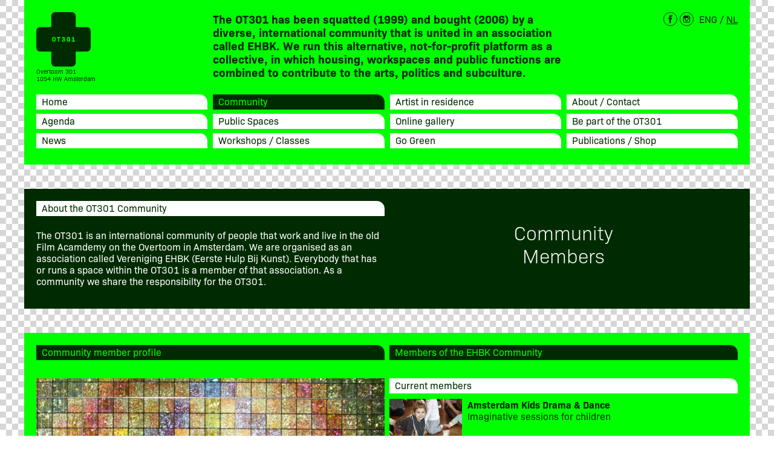

--- FILE ---
content_type: text/html; charset=UTF-8
request_url: https://www.ot301.nl/community/1116/dusan-rodi
body_size: 5671
content:

<!doctype html>
<html>
<head>
<meta charset="utf-8" />
<meta name="viewport" content="initial-scale=1,maximum-scale=1,user-scalable=no" />
<title>OT301</title>

<!-- //USE19 -->

<link rel="stylesheet" href="https://use.typekit.net/bll7tlf.css">
<link rel="stylesheet" type="text/css" href="/style/base.css?v=20190829" />

<style type="text/css">
.white,
.white a,
.event-item:hover
{
	color:#fff;
}
svg.icon.white *
{
	fill:#fff;
}
.light,
.light a,
#page-menu li:hover a
{
	color:#00ff00;
}
svg.icon.light *
{
	fill:#00ff00;
}
.dark,
a.dark,
body,
body a
{
	color:#002b00;
}
.bg-white
{
	background-color:#fff;
}
.bg-light
{
	background-color:#00ff00;
}
.bg-dark,
#page-menu .selected,
#page-menu li:hover
{
	background-color:#002b00;
}
</style>


<script type="text/javascript" src="/script/common/jquery-3.4.1.min.js"></script>
<script type="text/javascript" src="/script/common/use.min.js"></script>
<script type="text/javascript" src="/script/Slides.js"></script>
<script type="text/javascript">
	
$(function() {

	//mobile menu
	$('#page-menu-mobile select').change(function() {
		location.href = $(this).find('option:selected').data('url');
	})

	//enable image galleries
 	$('.media[data-media],.cms-inline-media').each(function() {
 		Slides($(this));
 	});
 	
 	//enable oembeds
 	$('oembed').each(function() {
		//only youtube en vimeo supported for now
		var url = $(this).text();
		if (url.indexOf('youtu')>-1 || url.indexOf('vimeo')>-1)
		{
			var id = url.split('/').pop(),
				src = url.indexOf('youtu')>-1? 'https://www.youtube.com/embed/'+id+'?rel=0&showinfo=0':'https://player.vimeo.com/video/'+id+'?byline=0&badge=0&portrait=0&title=0';
		
			$(this).html('<iframe src="'+src+'" allowfullscreen frameborder="0"/>');
		}
		else
		{
			$(this).remove();	
		}
	});
	
	//target text links to blank windows
	$('a[href^="http"]').attr('target','_blank');
	
	//include form handling if needed
	if (typeof(parseForms)!='undefined') $.getScript('script/forms.js');
	
	//language toggle
	$('#page-language a').click(function(e) {
		e.preventDefault();
		//set language pref cookie
		var expire = Date.now() + (365*24*60*60*1000); //1 year
		document.cookie = 'language='+$(this).data('language')+'; expires='+new Date(expire).toGMTString()+'; path=/';
		//follow link
		location.href = $(this).attr('href');
	})

});

</script>

<!-- Google Analytics -->
<script async src="https://www.googletagmanager.com/gtag/js?id=UA-2149716-20"></script>
<script>
  window.dataLayer = window.dataLayer || [];
  function gtag(){dataLayer.push(arguments);}
  gtag('js', new Date());

  gtag('config', 'UA-2149716-20');
</script>

</head>

<body>

<div id="page-centered">
	<div id="page-header" class="bg-light">

		<!-- header -->	
		<div class="flex">
			<div id="page-logo" class="quarter column">
				<a href="/">
				<svg xmlns="http://www.w3.org/2000/svg" viewBox="0 0 445.86 445.85"><defs><style>.cls-1{fill:#002b00;}</style></defs><title>Middel 1</title><g id="Laag_2" data-name="Laag 2"><g id="Laag_1-2" data-name="Laag 1"><path class="cls-1" d="M144.11,210.94c-4.8,0-6.67,2.3-6.67,8v7.8c0,5.71,1.87,8,6.67,8s6.68-2.29,6.68-8v-7.8C150.79,213.24,148.92,210.94,144.11,210.94Z"/><path class="cls-1" d="M263.83,210.73c-3.69,0-5.23,1.75-5.23,5.87v12.49c0,4.11,1.54,5.87,5.23,5.87s5.23-1.76,5.23-5.87V216.6C269.06,212.48,267.51,210.73,263.83,210.73Z"/><path class="cls-1" d="M403.5,122H323.88V42.37C323.88,11.17,312.71,0,281.5,0H164.37C133.17,0,122,11.17,122,42.37V122H42.37C11.18,122,0,133.17,0,164.37V281.49c0,31.2,11.18,42.37,42.37,42.37H122v79.62c0,31.21,11.18,42.37,42.38,42.37H281.5c31.21,0,42.38-11.16,42.38-42.37V323.86H403.5c31.2,0,42.36-11.17,42.36-42.37V164.37C445.86,133.16,434.7,122,403.5,122ZM158.79,226.84c0,10.15-4.64,14.79-14.68,14.79s-14.67-4.64-14.67-14.79v-8c0-10.14,4.64-14.78,14.67-14.78s14.68,4.64,14.68,14.78Zm38.07-15.15h-9.72V241h-8v-29.3h-9.72v-7h27.44Zm25.42,29.94c-8.81,0-13.29-3.53-13.29-10.46V229.3h7.63v.86c0,3.2,1.82,4.8,5.66,4.8,3.47,0,5.44-1.33,5.44-4.49s-1.81-4.48-6.08-4.48h-3.47v-6.62h3.31c3.73,0,5.5-1.22,5.5-4.27s-1.66-4.37-4.86-4.37c-3.37,0-5.07,1.65-5.07,4.7v.69h-7.53V215c0-7.16,4.38-10.94,12.76-10.94,8.11,0,12.49,3.52,12.49,10.13,0,3.8-1.44,6.41-4.54,7.85v.11c3.74,1.44,5.39,4.32,5.39,8.69C235.62,238.1,231.14,241.63,222.28,241.63ZM277,229.41c0,8-4.54,12.22-13.13,12.22s-13.13-4.21-13.13-12.22V216.28c0-8.07,4.53-12.22,13.13-12.22S277,208.21,277,216.28ZM316.82,241H291.58v-6.78h8.7v-19.8a37.58,37.58,0,0,1-9.77,1.12v-6.14c5.07-.1,8.06-1.44,10.14-4.69h7.53v29.51h8.64Z"/></g></g></svg>
				</a>
				<div class="address">Overtoom 301<br>1054 HW Amsterdam</div>
			</div>
			<h1 id="page-headline" class="column">
				The OT301 has been squatted (1999) and bought (2006) by a diverse, international community that is united in an association called EHBK. We run this alternative, not-for-profit platform as a collective, in which housing, workspaces and public functions are combined to contribute to the arts, politics and subculture.
			</h1>
			<div id="page-socials" class="quarter column">
				<a href="https://www.facebook.com/OT301Adam" target="_blank" style="margin-right:4px;"><svg xmlns="http://www.w3.org/2000/svg" width="23.21" height="23.21" viewBox="0 0 23.21 23.21"><defs><style>.cls-3{fill:none;stroke:#002b00;stroke-miterlimit:10;stroke-width:1px;}.cls-2{fill:#002b00}</style></defs><title>fb</title><g id="Layer_2" data-name="Layer 2"><g id="Layer_1-2" data-name="Layer 1"><path class="cls-3" d="M11.6.47A11.14,11.14,0,1,0,22.74,11.6,11.16,11.16,0,0,0,11.6.47Z"/><path class="cls-2" d="M12.14,5,11.89,5a2.4,2.4,0,0,0-.77.25l-.46.37h0a2.07,2.07,0,0,0-.61.9,1.08,1.08,0,0,0-.1.27c0,.1,0,.17,0,.27v.29h0v.25a15.42,15.42,0,0,1-.06,1.92H8.49v2.25H9.93v6.61H12.6V11.83l1.71-.05.29-2.25-2,0s0-.48,0-1.42a1,1,0,0,1,.16-.54A.52.52,0,0,1,13,7.38l.15-.08a.49.49,0,0,1,.19,0h0l.73.1.31,0h.31l.25-2.26L12.49,5Z"/></g></g></svg></a><a href="https://www.instagram.com/ot301adam/" target="_blank"><svg xmlns="http://www.w3.org/2000/svg" width="23.21" height="23.21" viewBox="0 0 23.21 23.21"><defs><style>.cls-3{fill:none;stroke:#002b00;stroke-miterlimit:10;stroke-width:1px;}.cls-2{fill:#002b00;}</style></defs><title>insta</title><g id="Layer_2" data-name="Layer 2"><g id="Layer_1-2" data-name="Layer 1"><path class="cls-3" d="M11.6.47A11.14,11.14,0,1,0,22.74,11.6,11.16,11.16,0,0,0,11.6.47Z"/><path class="cls-2" d="M11.59,17.37H8.15a2.21,2.21,0,0,1-2.1-1.31,2.27,2.27,0,0,1-.2-1c0-2.3,0-4.61,0-6.92a2.22,2.22,0,0,1,1.8-2.25,3.08,3.08,0,0,1,.53,0H15a2.24,2.24,0,0,1,2.29,1.82,2.4,2.4,0,0,1,.05.46c0,2.33,0,4.65,0,7a2.2,2.2,0,0,1-1.79,2.22,2.59,2.59,0,0,1-.56.05ZM7,10.43c0,.05,0,.09,0,.13v4.52a1.63,1.63,0,0,0,0,.31,1.09,1.09,0,0,0,1.17.85H15A1.11,1.11,0,0,0,16.24,15V10.6a1,1,0,0,0,0-.17H14.55a3.08,3.08,0,0,1-1.18,3.76,2.88,2.88,0,0,1-3.44.06,3.1,3.1,0,0,1-1.27-3.82Zm4.64,3.2a2,2,0,1,0-2-2A2,2,0,0,0,11.62,13.63ZM16,9.12V7.19H14.1V9.12Z"/></g></g></svg>
				</a>
				<div id="page-language">
					<a data-language="en" href="/community" class="selected">ENG</a> / <a  data-language="nl" href="/nl/community" >NL</a>
				</div>
			</div>
		</div>
	
		<!-- menu -->
		<div id="page-menu-mobile" class="select head bg-dark">
			<select>
				<option value="10" data-url="/" >Home</option><option value="15" data-url="/agenda" >Agenda</option><option value="20" data-url="/news" >News</option><option value="30" data-url="/community" selected>Community</option><option value="40" data-url="/public-spaces" >Public Spaces</option><option value="50" data-url="/workshops-classes" >Workshops / Classes</option><option value="60" data-url="/artist-in-residence" >Artist in residence</option><option value="70" data-url="/online-gallery" >Online gallery</option><option value="80" data-url="/go-green" >Go Green</option><option value="90" data-url="/about-contact" >About / Contact</option><option value="100" data-url="/be-part-of-the-ot301" >Be part of the OT301</option><option value="110" data-url="/publications-shop" >Publications / Shop</option>			</select>
			<svg class="icon expand white" width="20" height="20" viewBox="0 0 20 20"><polygon points="1.1 0.5 12.9 0.5 7 7.24 1.1 0.5" transform="translate(3 6)"></polygon><path d="M14.8,8L10,13.48,5.2,8H14.8M17,7H3l7,8,7-8h0Z" transform="translate(0 -1)"></path></svg>
		</div>
		<ul id="page-menu">
		<li class="head" data-section="10"><a class="dark" href="/">Home</a></li><li class="head" data-section="15"><a class="dark" href="/agenda">Agenda</a></li><li class="head" data-section="20"><a class="dark" href="/news">News</a></li><li class="head selected" data-section="30"><a class="light" href="/community">Community</a></li><li class="head" data-section="40"><a class="dark" href="/public-spaces">Public Spaces</a></li><li class="head" data-section="50"><a class="dark" href="/workshops-classes">Workshops / Classes</a></li><li class="head" data-section="60"><a class="dark" href="/artist-in-residence">Artist in residence</a></li><li class="head" data-section="70"><a class="dark" href="/online-gallery">Online gallery</a></li><li class="head" data-section="80"><a class="dark" href="/go-green">Go Green</a></li><li class="head" data-section="90"><a class="dark" href="/about-contact">About / Contact</a></li><li class="head" data-section="100"><a class="dark" href="/be-part-of-the-ot301">Be part of the OT301</a></li><li class="head" data-section="110"><a class="dark" href="/publications-shop">Publications / Shop</a></li>		</ul>
	
	</div>
	
	<div id="page">

		<!--content pages-->
<section class="bg-dark white flex flex-wrap">

<div class="column"><div class="head bg-white dark">About the OT301 Community</div><p>The OT301 is an international&nbsp;community of people that work and&nbsp;live in the old Film Acamdemy on the Overtoom in Amsterdam. We are organised as an association called Vereniging EHBK (Eerste Hulp Bij Kunst). Everybody that has or runs a space within the OT301 is a member&nbsp;of that association. As a community we share the responsibilty for the OT301.&nbsp;</p>

</div><div class="column"><blockquote>
<p>Community<br />
Members</p>
</blockquote>
</div>
</section>

<section class="bg-light flex">
	<div class="column">
		<div class="head bg-dark light">Community member profile</div>
<div class="media" style="background-image:url(media/content/1161_large.jpg)" data-media="1161"></div><div class="body"><h1>Dušan Rodić</h1><div class="contact"><a href="mailto:contact@dusanrodic.com"><svg class="bg-dark icon light" xmlns="http://www.w3.org/2000/svg" width="20" height="20" viewBox="0 0 20 20"><path class="cls-2" d="M15.87,8.43v5a1.06,1.06,0,0,1-1.19,1.18H5.31a1.06,1.06,0,0,1-1.18-1.19v-5l4,2.81a9.35,9.35,0,0,0,1,.63,1.79,1.79,0,0,0,1.79,0c.47-.27.92-.59,1.37-.9l2.88-2C15.4,8.81,15.6,8.64,15.87,8.43Z"/><path class="cls-2" d="M10,5.38h4.7a1.08,1.08,0,0,1,1.1,1.5,2.49,2.49,0,0,1-1.05,1.34l-3.67,2.57h0a1.46,1.46,0,0,1-2.1,0C7.7,9.94,6.45,9.08,5.23,8.19a4,4,0,0,1-.89-1,1.45,1.45,0,0,1-.2-.77,1,1,0,0,1,1.1-1Z"/></svg></a><a href="www.dusanrodic.com" target="_blank" class="bg-dark head light">Website</a></div><p><strong>Du&scaron;an Rodić</strong>&nbsp;visual artist born in Belgrade (SRB), he studied at the Gerrit Rietveld Academy, and at the Rijks Academie van Beeldende Kunsten in Amsterdam (NL).<br />
<br />
Rodić often uses functional everyday objects in creating his sculptures and art installations. His art projects stimulate interaction and participation among the audience. Currently, Du&scaron;an lives and works in Berlin</p>

<p><br />
&nbsp;</p>
</div>	</div>
	
	<div class="column flex flex-wrap">
		<div class="head bg-dark light">Members of the EHBK Community</div>
		<div class="community">
		<div class="head bg-white dark">Current members</div>
<a class="event-item clear " href="/community/1224/amsterdam-kids-drama-dance" ><span class="image left" style="background-image:url(media/content/1202_thumb.jpg)"></span><span class="title"><strong>Amsterdam Kids Drama & Dance</strong></span><span class="lineup">Imaginative sessions for children</span></a><a class="event-item clear " href="/community/1223/anamorphic-studio" ><span class="image left" style="background-image:url(media/content/1574_thumb.jpg)"></span><span class="title"><strong>AnaMorphic Studio</strong></span><span class="lineup">Space for dancers, performers, artists...</span></a><a class="event-item clear " href="/community/1055/bodlabot" ><span class="image left" style="background-image:url(media/content/1054_thumb.jpg)"></span><span class="title"><strong>Bodlabot</strong></span><span class="lineup">Body Laboratory</span></a><a class="event-item clear " href="/community/2462/fossil-free-culture-nl" ><span class="image left" style="background-image:url(media/content/1591_thumb.jpg)"></span><span class="title"><strong>Fossil Free Culture NL</strong></span><span class="lineup">Grassroots collective </span></a><a class="event-item clear " href="/community/1222/george-bean" ><span class="image left" style="background-image:url(media/content/1200_thumb.jpg)"></span><span class="title"><strong>George Bean</strong></span><span class="lineup">Theatre educator, maker and performer</span></a><a class="event-item clear " href="/community/1005/gpatelier" ><span class="image left" style="background-image:url(media/content/1025_thumb.jpg)"></span><span class="title"><strong>GPatelier</strong></span><span class="lineup">Architectural practice</span></a><a class="event-item clear " href="/community/1068/hop-home-of-participation" ><span class="image left" style="background-image:url(media/content/1105_thumb.jpg)"></span><span class="title"><strong>HoP - Home of Participation</strong></span><span class="lineup">Participatory arts methodologies</span></a><a class="event-item clear " href="/community/1564/irina-baldini" ><span class="image left" style="background-image:url(media/content/1384_thumb.jpg)"></span><span class="title"><strong>Irina Baldini</strong></span><span class="lineup">Performer and choreographer</span></a><a class="event-item clear " href="/community/2355/ivo-schmetz" ><span class="image left" style="background-image:url(media/content/1579_thumb.jpg)"></span><span class="title"><strong>Ivo Schmetz</strong></span><span class="lineup">Hybrid designer</span></a><a class="event-item clear " href="/community/1042/leon-hendrickx" ><span class="image left" style="background-image:url(media/content/1188_thumb.jpg)"></span><span class="title"><strong>Leon Hendrickx</strong></span><span class="lineup">Photographer</span></a><a class="event-item clear " href="/community/1051/madurbanfashion" ><span class="image left" style="background-image:url(media/content/1043_thumb.jpg)"></span><span class="title"><strong>MadUrbanFashion</strong></span><span class="lineup">Fashion designer</span></a><a class="event-item clear " href="/community/1049/manuela-lucia-tessi" ><span class="image left" style="background-image:url(media/content/1037_thumb.jpg)"></span><span class="title"><strong>Manuela Lucia Tessi</strong></span><span class="lineup">Dancer, maker and teacher</span></a><a class="event-item clear " href="/community/1059/mirko-lazovi" ><span class="image left" style="background-image:url(media/content/1067_thumb.jpg)"></span><span class="title"><strong>Mirko Lazović</strong></span><span class="lineup">Artist, installations</span></a><a class="event-item clear " href="/community/1094/monika-stepak-dj-power-vs-power" ><span class="image left" style="background-image:url(media/content/1155_thumb.jpg)"></span><span class="title"><strong>Monika Stepak - DJ Power vs Power</strong></span><span class="lineup">Therapist, DJ, Aerial Performer, Record label owner</span></a><a class="event-item clear " href="/community/1067/movement-academy-ot301" ><span class="image left" style="background-image:url(media/content/1152_thumb.jpg)"></span><span class="title"><strong>Movement academy OT301</strong></span><span class="lineup">Artistic education, social circus, health in movement, sport culture</span></a><a class="event-item clear " href="/community/1060/pierre-mollet-no28-power-vs-power-" ><span class="image left" style="background-image:url(media/content/1069_thumb.jpg)"></span><span class="title"><strong>Pierre Mollet  - no28  - Power vs Power </strong></span><span class="lineup">Technician, DJ, Massage therapist</span></a><a class="event-item clear " href="/community/1050/ruud-de-kort" ><span class="image left" style="background-image:url(media/content/1042_thumb.jpg)"></span><span class="title"><strong>Ruud de Kort</strong></span><span class="lineup">Paintings</span></a><a class="event-item clear " href="/community/1211/sebastian-olma" ><span class="image left" style="background-image:url(media/content/1289_thumb.jpg)"></span><span class="title"><strong>Sebastian Olma</strong></span><span class="lineup">Writer, critic</span></a><a class="event-item clear " href="/community/1053/sjam-sjamsoedin" ><span class="image left" style="background-image:url(media/content/1049_thumb.jpg)"></span><span class="title"><strong>Sjam Sjamsoedin</strong></span><span class="lineup">Electronic music</span></a><a class="event-item clear " href="/community/1092/stichting-goh" ><span class="image left" style="background-image:url(media/content/1150_thumb.jpg)"></span><span class="title"><strong>Stichting Gôh</strong></span><span class="lineup">Social, scientific, political and artistic collaboration. </span></a><a class="event-item clear " href="/community/1056/toverwolf" style="border:none"><span class="image left" style="background-image:url(media/content/1059_thumb.jpg)"></span><span class="title"><strong>Toverwolf</strong></span><span class="lineup">Cartoons, drawings, sculptures</span></a>		<div class="head bg-white dark">Former members</div>
<a class="event-item clear " href="/community/1095/bse-studiocollective" ><span class="image left" style="background-image:url(media/content/1158_thumb.jpg)"></span><span class="title"><strong>BSE -  studio/collective</strong></span><span class="lineup">Live ‘feedback’ noise</span></a><a class="event-item clear selected white" href="/community/1116/dusan-rodi" ><span class="image left" style="background-image:url(media/bg.gif)"></span><span class="title"><strong>Dušan Rodić</strong></span><span class="lineup">Sculptures and installations</span></a><a class="event-item clear " href="/community/1054/miri-lee" ><span class="image left" style="background-image:url(media/content/1050_thumb.jpg)"></span><span class="title"><strong>Miri Lee</strong></span><span class="lineup">Choreographer and real-time performer</span></a><a class="event-item clear " href="/community/1006/nienke-jansen" ><span class="image left" style="background-image:url(media/content/1219_thumb.jpg)"></span><span class="title"><strong>Nienke Jansen</strong></span><span class="lineup">Artist, cofounder OT301</span></a><a class="event-item clear " href="/community/1048/patrick-matthews" ><span class="image left" style="background-image:url(media/content/1035_thumb.jpg)"></span><span class="title"><strong>Patrick Matthews</strong></span><span class="lineup">Installation and performance based art</span></a><a class="event-item clear " href="/community/1041/peter-rutten-" ><span class="image left" style="background-image:url(media/content/1000_thumb.jpg)"></span><span class="title"><strong>Peter Rutten </strong></span><span class="lineup">Music producer</span></a><a class="event-item clear " href="/community/1052/pollys-picture-show" ><span class="image left" style="background-image:url(media/content/1047_thumb.jpg)"></span><span class="title"><strong>Polly’s Picture Show</strong></span><span class="lineup">Photography</span></a><a class="event-item clear " href="/community/1057/svetlin-velchev" style="border:none"><span class="image left" style="background-image:url(media/content/1064_thumb.jpg)"></span><span class="title"><strong>Svetlin Velchev</strong></span><span class="lineup">Independent choreographer, visual artist and performer</span></a>		</div>
	</div>
</section>	</div>
</div>

</body>
</html>


--- FILE ---
content_type: text/css
request_url: https://www.ot301.nl/style/base.css?v=20190829
body_size: 2736
content:
html
{
	height:100%;
	/* overflow-y:scroll; */
	/* font-size:14px; */
}
body
{
	margin:0;
	padding:0;
	height:100%;
	
	font-family:bio-sans, sans-serif;
	line-height:1.2;
	
	text-rendering: optimizeLegibility;
	-webkit-text-size-adjust: none;
	-webkit-font-smoothing: antialiased;
	-moz-osx-font-smoothing: grayscale;
	
	/* font-variant-ligatures: discretionary-ligatures; */

	background:white url(../media/bg.gif) repeat;
	background-attachment: fixed;
}
body *
{
	box-sizing: border-box;
    -moz-box-sizing: border-box;
}
.clear:after
{
	content:'';
	display:table;
	clear:both;
}
.hidden
{
	display:none !important;
}
.strong
{
	font-weight:bold;
}
h1
{
	font-size:1.125rem;
}
h2,h3
{
	font-size:1rem;
}
blockquote
{
	margin:2rem 0;
	width:100%;
	font-size:2rem;
	font-weight:300;
	text-align:center;
}
.button
{
	display:inline-block !important;
	width:auto !important;
	min-width:100px;
	text-decoration:none;
}
h1 .button,
h2 .button
{
	font-weight:normal;
	min-width:auto;
	margin-bottom:0 !important;
	white-space: nowrap;
}
.flex
{
	display:flex;
	justify-content: space-between;
	align-items: flex-start;
}
.flex-wrap
{
	flex-wrap:wrap;
}
.head
{
	display:block;
	width:100%;
	border-radius:0 13px 0 0;
	font-size:16px;
	line-height:22px;
	padding:0 9px;
	height:25px;
	text-decoration:none;
}
.contact 
{
	display:flex;
}
.contact a
{
	margin:0 4px 0 0 !important;
	display:inline-block;
	width:auto;
	height:20px;
	
	font-size:12px;
	font-weight:bold;
	line-height:18px;
	text-decoration:none;
	text-transform: uppercase;
}
.contact a.head
{
	padding:0 18px 0 9px;
}
.media,
.cms-inline-media
{
	position:relative;
	display:block;
	width:100%;
	padding-bottom:calc(9 / 16 * 100%);
	background-color:rgba(0,0,0,.1);
	background-size:cover;
	
	-webkit-column-break-inside: avoid;
	page-break-inside: avoid;
	break-inside: avoid;
}
.media.empty
{
	background-attachment:fixed;
}
.media.no-padding
{
	width:calc(100% + 40px);
	margin:-30px -20px 30px -20px;
}
.media iframe
{
	position:absolute;
    width: 100%;
    height: 100%;
}

.cms-inline-media-thumb
{
	display:none;

}
oembed
{
	display:block;
	position:relative;
}
oembed iframe
{
	position:absolute;
/* 
	left:0;
	top:0;
	bottom:0;
 */

	width:100%;
	height:100%;
}


/* main layout */

#page-centered
{
	margin:0 auto 40px auto;
	max-width:1200px;
}

section
{
	margin-top:40px;
	padding:20px;
	background-color:rgba(250,0,0,.2);
}
section.header
{
	padding-bottom:0;
}
section.header + section
{
	margin-top:0;
}
.column
{
	width:calc((100% - 8px) / 2);
}
.full-width
{
	width:100%;
}
.two-column-text
{
	columns:2;
	column-gap:9px;
}
.two-column-text p:first-child
{
	margin-top:0;
}
 
.column.no-media > *:first-child
{
	margin-top:0;
}

.quarter.column
{
	width:calc((100% - 27px) / 4);
}
section:not(.header) .head
{
	margin-bottom:30px;
}
section:not(.header) .head + p
{
	margin-top:-8px;
}
#page-header
{
	padding:20px;
}
#page-logo
{
	font-size:10px;	
}
#page-logo svg
{
	width:90px;
}
#page-headline
{
	margin:0;
}
#page-header h1
{
	font-size:19px;
}
#page-socials
{
	text-align:right;
}
#page-language
{
	float:right;
	margin-left:9px;
	line-height:22px;
}
#page-language a.selected
{
	text-decoration:none;
}

#page-menu
{
	
	columns:4;
	column-gap:9px;
	list-style:none;
	margin:20px 0 0 0;
	padding:0;
}
#page-menu-mobile
{
	display:none;
	position:relative;
}
#page-menu li
{
	background-color:white;
	margin-bottom:7px;
	padding:0;
}
#page-menu li a
{
	display:block;
	text-decoration:none;
	padding:0 9px;
}


/* agenda */

#filter
{
	/* margin-bottom:20px; */
}
#filter .select
{
	overflow:hidden;
}
#filter .select.type
{
	/* max-width:130px; */
}
#filter div.select,
#page-menu-mobile div.select
{
	display:inline-block;
	float:left;
	position:relative;
	padding:0;
}
#filter select,
#page-menu-mobile select
{
	width:100%;
	border:0;
	padding:0 18px 3px 6px;
	
	background-color:#002b00;
	color:white;
	line-height: 22px;
	
	font-family:bio-sans,sans-serif;
	font-size:14px;

	-webkit-appearance:none;
	-moz-appearance:none;
	-ms-appearance:none;
}
select::-ms-expand
{
    display: none;
}
select + .expand
{
	position: absolute;
	right:5px;
	top:3px;
	pointer-events:none;
	transform:scale(.8);
}

.event .media + .meta
{
	margin-top:10px;
}
.event-item
{
	position:relative;
	width:100%;
	padding:9px 0;
	display:block;
	text-decoration:none;
	border-bottom:1px solid rgba(0,0,0,.7);
}
.event-item span
{
	display:block;
	overflow:hidden;
	text-overflow: ellipsis;
	white-space: nowrap;
}
.event-item .image
{
	float:left;
	margin-right:9px;
	
	width:120px;
	height:calc(9 / 16 * 120px);
	
	background:rgba(29,29,27,.1) none no-repeat 50% 50%;
	background-size:cover;
}
.event-item.selected .image
{
	background-attachment: fixed;
	background-size:unset;
	background-repeat:repeat;
}
.event-item .title
{
	font-size:16px;
}
.event-item .facebook,
.event-item .presale
{
	float:right;
}
.event-item .presale,
.selected.event .presale
{
	display:inline-block;
	margin-left:5px;
	width:auto;
	height:20px;
	padding-right:12px;

	font-size:12px;
	line-height:19px;
	text-transform: uppercase;
	font-weight:bold;
	text-decoration: none;
}
.selected.event .presale
{
	margin: 0 0 0 4px !important;
}
.agenda .head,
.community .head
{
	margin-bottom:0 !important;
}

.selected.event .info
{
	margin:10px 0;
	display:flex;
}
.selected.event .icon.type
{
	display:inline-block;
	width:20px;
	height:20px;
	background-size:cover;
	margin-right:4px;
}


/* community */

.community
{
	width:100%;
}
.community-item.selected .media
{
	background-size:unset;
}
.community-item h2
{
	margin-bottom:0;
}
.community-item h2 + p
{
	margin-top:0;
}

/* residents */

.residents h3
{
	margin-bottom:0;
}
.residents a
{
	display:block;
	text-decoration:none;
}


/* news */

.news-item
{
	position:relative;
}
.news-item .body
{
	padding:9px;
}
.news-item h2
{
	margin-top:0;
}
.news-item .date
{
	position:absolute;
	right:0;
	top:-20px;
	font-size:12px;
}


/* forms */

form
{
	position:relative;
}
form.jf .section > label,
form.jf .section > div.label
{
	position:relative;
	display:block;
	margin:5px 0 20px 0;
}
.caption.error
{
	font-size:13px;
	line-height:19px;
	color:#e4002d;
	/* text-align:right; */
}
.jf .header
{
	font-weight:bold;
}
.jf .guide
{
	font-size:.875rem;
	line-height:1;
}
.jf input[type=text],
.jf input[type=file],
.jf textarea,
.jf select,
.jf label.input
{
	position:relative;
	display:block;
	
	width:100%;
	
	border:1px solid rgba(0,0,0,.7);
	padding:2px 6px;
	margin:6px 0 2px 0;
	background-color:transparent;

	-webkit-appearance:none;
	-moz-appearance:none;
	-ms-appearance:none;
	
	font-family:arial,sans-serif;
	font-size:1rem;
	line-height:1.333rem;
	
	outline:none;
}
.jf select + .expand
{
	top:31px;
}
.jf textarea
{
	min-height:300px;

	min-width:100%;
	max-width:100%;
}
.jf input[type="file"].inputfile {

    margin: 0;
    padding: 0;
    width: 0.1px;
    height: 0.1px;
    opacity: 0;
    overflow: hidden;
    position: absolute;
    z-index: -1;
}
.jf em.guide
{
	padding-top:5px;
	display:inline-block;
}
.jf .error + em.guide
{
	display:none;
}
.jf input[type=text]:focus,
.jf textarea:focus,
.jf select:focus,
.jf label.input:hover
{
	border-color:#1E1E1C;
	color:#1E1E1C;
}
.jf input[type=text].error,
.jf label.input.error,
.jf textarea.error
{
	color:#e4002d;
	background-color:rgba(235,94,89,.1);
	border-color:#e4002d;
}
.jf div.check
{
	line-height:22px;
}
.jf div.check.group
{
	height:auto;
	line-height:30px;
}
.jf div.check label,
.jf div.slider label
{
	display:block;
	position:relative;
}
.jf div.check input
{
	opacity:0;
	margin:0 11px 0 0;
	padding:0;
	vertical-align:middle;
}
.jf div.check .checkbox
{
	position:absolute;
	left:2px;
	top:5px;
}
.jf div.check.group .checkbox
{
	top:9px;
}
.jf .submit
{
	float:right;
}


/* galleries */

.gallery 
{
	position:absolute;
	width:100%;
}
.gallery .navigation
{
	opacity:.3;
	position:absolute;
	z-index:1;
	width:100%;
	height:100%;
	pointer-events:none;
	transition:opacity 1s ease 0s;
}
.gallery:hover .navigation,
.gallery.hover .navigation
{
	opacity:.8;
	transition:none;
}
.gallery .navigation a
{
	position:absolute;
	top:50%;
	margin-top:-22px;
	
	/* margin:0 8px; */
}
.gallery .navigation a.prev
{
	left:8px;
}
.gallery .navigation a.next
{
	right:8px;
}
.gallery .navigation .dot
{
	display:inline-block;
	margin:3px 3px 1px 3px;
	width:7px;
	height:7px;
	background-color:white;
	border-radius:50%;
}
/*	fixe for firefox line-height inconsistency */
@-moz-document url-prefix()
{ 
	.gallery .navigation .dot { margin-bottom:2px }
}

.gallery .navigation .dot.active
{
	background-color:black;
}
.gallery > .media
{
	position:relative;
	margin:auto;
	width:100%;
	max-width:100%;
	height:100%;
	padding-bottom:56.25%;
	overflow:hidden;
}
.gallery > .media.transition
{
	transform-origin:0 0 0;
	-webkit-transform-origin:0 0 0;
	
	transition:transform .2s ease 0s;
	-webkit-transition:-webkit-transform .2s ease 0s;
}
.gallery > .media > .slide
{
	position:absolute;
	
	box-sizing: content-box;
    -moz-box-sizing: content-box;
    
	width:100%;
	height:100%;
	
	background:transparent none no-repeat center;
	background-size:cover;
	
	transform:translateX(0);
	-webkit-transform:translateX(0);
}
.gallery > .media > .slide.next
{
	transform:translateX(100%);
	-webkit-transform:translateX(100%);
}
.gallery > .media > .slide.prev
{
	transform:translateX(-100%);
	-webkit-transform:translateX(-100%);
}
.gallery >.media:not(.swipe) > .slide
{
	transition:transform .4s ease 0s;
	-webkit-transition:-webkit-transform .4s ease 0s;
}
.gallery >.media.fast > .slide
{
	transition:transform .2s ease 0s;
	-webkit-transition:-webkit-transform .2s ease 0s;
}
.gallery >.media.faster > .slide,
.gallery >.media.rset > .slide
{
	transition:transform .1s ease 0s;
	-webkit-transition:-webkit-transform .1s ease 0s;
}
.gallery iframe
{
	width:100%;
	height:100%;
}


/*	responsive layouts */

@media (max-width:767px)
{
	#page-header
	{
    	padding:10px;
    }
    #page-header h1
    {
    	margin-top:10px;
    	font-size:15px;
    }
    #page-socials
    {
    	position:absolute;
    	top:10px;
    	right:10px;
    }
    #page-menu
    {
    	display:none;
    }
    #page-headline:not(.home)
    {
    	display:none;
    	/* margin-bottom:10px; */
    }
    #page-menu-mobile
    {
    	float:none;
    	display:block;
    	margin-top:10px;
    }
    #page-menu-mobile select
    {
    	width:100%;
    }
    
	section
	{
		margin-top:20px;
		padding: 20px 10px;
		flex-wrap:wrap;
    }
    
    
   	.column
	{
		width:100%;
	}
	.column.flex,
	#page-header .flex
	
	{
		flex-wrap:wrap;
	}
	.quarter.column
	{
    	width:calc((100% - 9px) / 2);
    }
    section .column:first-child
    {
    	margin-bottom:20px;
    }
	
	.media.no-padding
	{
		width:calc(100% + 20px);
		margin:-30px -10px 30px -10px;
	}

	.two-column-text
	{
    	columns:1;
	}
	
	#filter
	{
		flex-wrap:wrap;
	}
	#filter .select
	{
		margin-bottom:10px;
		/* width:50%; */
	}

}

--- FILE ---
content_type: application/javascript
request_url: https://www.ot301.nl/script/Slides.js
body_size: 2943
content:
function Slides(elm,auto)
{
	/*	create and append photo slides
	*/
	
	var t = Date.now();
	
	var index = 0,
		width = elm.width(),
		//insideblock = elm.parents('blockquote').length,
		size = width<=400? 'medium':'large',
		data = elm.data('media') || elm.data('medium'),
		m = String(data).split(',').map(function(v) {  return { id:v } });
		
	var	video = isNaN(m[0].id),
		u = video? '':'url(media/content/#_'+size+'.jpg)',
		g = $('<div class="gallery hover"/>')
			.html('<div class="caption"/><div class="navigation"/><div class="media zoom"/>')
			.appendTo(elm)
			.find('.media')
			.data('gallery',{
				drag:5,			//drag sensitivity (pixels)
				snap:10,		//percentage dragged before next slide is selected
				fast:.2,		//switch to fast transition above this speed
				faster:.4,		//switch to faster transition above this speed
				autoslide:auto 	//auto slide timer (seconds)
			})
			.on('setTimer',function() {
				var elm = $(this)
				elm.data('timer',setInterval(function() {
					elm.prev().find('a.next').triggerHandler('click');
				},elm.data('gallery').autoslide*1000));
			}),
		h = g.prev(),
		s = $('<div class="slide current"/>')
			.attr('data-slide-index',index)
			.css('background-image',u.replace('#',m[index].id)).appendTo(g);
		
	if (video)
	{
		var url = m[0].id;
		if (url.indexOf('youtu')>-1 || url.indexOf('vimeo')>-1)
		{
			var id = url.split('/').pop(),
				src = url.indexOf('youtu')>-1? 'https://www.youtube.com/embed/'+id+'?rel=0&showinfo=0':'https://player.vimeo.com/video/'+id+'?byline=0&badge=0&portrait=0&title=0';
		
			s.html('<iframe src="'+src+'" allowfullscreen frameborder="0"/>');
			elm.css('background-image','none');
		}
	}
		
	if (m.length==1) return;
	
	//setup swipe enabled slideshow
	s.on({
		'transitionend webkitTransitionEnd':function(e) {
			e.stopPropagation();

			var elm = $(this),
				g = elm.parent(),
				d = g.data('gallery');
			
			if (elm.is('.current'))
			{
				g.removeClass('transition');
			
				if (g.is('.rset')) g.removeClass('rset')
				else
				{
					setTimeout(function() { elm.trigger('update') },1); //delay is needed for webkit
				}
			}
		},
		'update':function(e,forced) {
	
			var elm = $(this)
				g = elm.parent(),
				d = g.data('gallery'),
				r = d.dx<0;
			
			//set new current slide and get index
			var i = parseInt(
				elm.removeClass('current')
					[r? 'prev':'next']()
					.addClass('current')
					.attr('data-slide-index')
			);
			
			//update nav
			nav.find('.dot').eq(i).addClass('active').siblings().removeClass('active');

			//prepare next or prev slide
			if (r) i = i==0? m.length-1:i-1;
			else i = i==m.length-1? 0:i+1;
		
			elm[r? 'next':'prev']()
				.attr('class','slide '+(r? 'prev':'next'))
				.attr('data-slide-index',i)
				.css('background-image',u.replace('#',m[i].id))
				[r? 'prependTo':'appendTo'](g);

			//restart timer
			if (d.autoslide && !g.data('timer')) g.triggerHandler('setTimer');
			
			//hide logo from parent when not on first slide (small-screen only)
			g.parents('.header').toggleClass('no-logo',g.find('.current').attr('data-slide-index')!=0 && $(window).width()<768);
				
			//done
			g.removeClass('fast faster');
		},
		'mousedown touchstart':function(e) {
		
			if (e.type=='mousedown' && e.originalEvent.button!=0) return; //no left-click
			if (m.length==1) return h.click(); //no drag for single images, close modal instead
			
			//e.preventDefault();
	
			var elm = $(this)
				g = elm.parent();
			
			//wait for transtion to be complete
			if (g.is('.transition')) return;
			
			//stop timer, if any
			if (g.data('timer'))
			{
				clearInterval(g.data('timer'));
				g.data('timer',false);
			}
		
			//disable transitions			
			g.addClass('swipe');

			//setup drag handling
			elm.on('mousemove.gallery touchmove.gallery',function(e) {
					$(this).trigger('mousestore.gallery',e);
				})
				.triggerHandler('mousestore.gallery',[e,true])

			//route global mouseup to element
			$(window).one(
				'mouseup touchend',function(e) {
					elm.trigger('mouseup.gallery',e)
				}
			);
		},
		'mousestore.gallery':function(e,event,init) {

			var elm = $(this)
				g = elm.parent(),
				d = g.data('gallery'),
				touch;

			//capture touch or mouse events			
			if (event.originalEvent.targetTouches)
			{
				var touch = event.originalEvent.targetTouches[0],
					x = touch.pageX,
					y = touch.pageY;
			}
			else
			{
				var x = event.clientX,
					y = event.clientY;
			}
			if (init)
			{
				/*	drag start,
					store mouseoffset and current dimensions */
				
				d.start = Date.now();
				d.x = x;
				d.w = $(this).width();
				if (!touch && g.is('.zoom')) 
				{
					//store offset from center for click handling (desktop view)
					d.click = x - (g.offset().left+(g.width()/2));
				}
			}
		
			//distance dragged
			var dx = (d.x - x);
				d.d = Math.abs(dx);

			//percentage dragged
			d.dx = (dx/d.w)*100; 
		
			if (d.swiping || d.d>d.drag)
			{
				event.preventDefault(); //no scrolling meanwhile (this does not work?)

				//apply drag offset
				d.swiping = true;

				elm.css('transform','translateX('+(-d.dx)+'%)')
					.prev().css('transform','translateX('+(-d.dx-100)+'%)').end()
					.next().css('transform','translateX('+(-d.dx+100)+'%)')
			}
		},
		'mouseup.gallery touchend.gallery':function(e,click) {

			var elm = $(this),
				g = elm.parent(),
				d = g.data('gallery');

			if (!g.is('.swipe') || !elm.is('.current')) return;
		
			//stop swiping, stop monitoring
			d.swiping = false;
			g.removeClass('swipe');
			elm.off('mousemove.gallery touchmove.gallery');
		
			if (!click && d.d==undefined) return;
		
			//if (d.d<=d.drag || click)
			if (d.d<=d.drag)
			{
				if (e.originalEvent.type=='touchend') return;

				/*	click: select/next prev
				*/
				
				if (d.click!=undefined)
				{
					g.addClass('transition');
					d.dx = d.click; //set direction for update handler
					elm.triggerHandler('select',d.click<0);
					delete d.click;
				}
			}
			else
			{
				/*	drag/swipe end: snap to slide
				*/

				//determine drag speed and direction
				var v = Date.now() - d.start,
					speed = Math.abs(d.dx/v);
		
				//apply speed to transition				
				g.toggleClass('fast',speed>d.fast).toggleClass('faster',speed>d.faster);
						
				if (Math.abs(d.dx)>d.snap || speed>.2)
				{
					//select next/prev slide
					elm.triggerHandler('select',d.dx<0);
				}
				else
				{
					//snap back to current slide
					g.addClass('rset');
				}
		
				//now let CSS take care of the transition
				g.addClass('transition').children().css('transform','');
			}
		},
		'select':function(e,prev) {

			/*	select next or previous slide
			*/
	
			if (prev)
			{
				$(this).addClass('next').prev().removeClass('prev');
			}
			else
			{
				$(this).addClass('prev').next().removeClass('next');
			}
		}
	});

	//add prev/next slides
	var p = index-1<0? m.length-1:index-1,
		n = index+1>m.length-1? 0:index+1;	
	s.clone(true)
		.attr({
			'class':'slide prev',
			'data-slide-index':p
		})
		.css('background-image',m.length==1? false:u.replace('#',m[p].id)) 
		.prependTo(g)
		.clone(true)
		.attr({
			'class':'slide next',
			'data-slide-index':n
		})
		.css('background-image',m.length==1? false:u.replace('#',m[n].id))
		.appendTo(g);

	//add navigation dots and arrows
	var nav = g.siblings('.navigation');
// 	m.forEach(function(v,i) {
// 		$('<div class="dot"/>').toggleClass('active',i==index).appendTo(nav)
// 	})
	
	$.each(['prev','next'],function(i,v) {
		if (m.length==1 && v!='close') return true;
		$('<a/>')
			.addClass(v)
			[v=='prev'? 'prependTo':'appendTo'](nav)
			.html(v=='prev'?
				'<svg class="icon light" width="19px" height="35px" viewBox="0 0 19 35" version="1.1" xmlns="http://www.w3.org/2000/svg" xmlns:xlink="http://www.w3.org/1999/xlink"><g id="Page-1" stroke="none" stroke-width="1" fill="none" fill-rule="evenodd"><polygon id="Fill-1" fill="#EAE9E6" transform="translate(9.500000, 17.500000) scale(-1, 1) translate(-9.500000, -17.500000) " points="0 0 0 35 19 17.5004009"></polygon></g></svg>':
				'<svg class="icon light" width="19px" height="35px" viewBox="0 0 19 35" version="1.1" xmlns="http://www.w3.org/2000/svg" xmlns:xlink="http://www.w3.org/1999/xlink"><g id="Page-1" stroke="none" stroke-width="1" fill="none" fill-rule="evenodd"><polygon id="Fill-1" fill="#EAE9E6" points="0 0 0 35 19 17.5004009"></polygon></g></svg>'
			)
			.attr('href',v=='close'? '/sluit':v=='prev'? '/vorige':'/volgende')
			.click(function(e) {
				e.preventDefault();
				e.stopPropagation();

				if (!g.is('.transition'))
				{
					//browse next/prev slide
					var	d = g.data('gallery');
					d.dx = $(this).is('.prev')? -1:1;
					g.addClass('transition').find('.slide.current').triggerHandler('select',d.dx<0);
				}
			});

		setTimeout(function() {
			nav.parent().removeClass('hover')
		},4000);
	});

	if (auto) g.triggerHandler('setTimer');
}